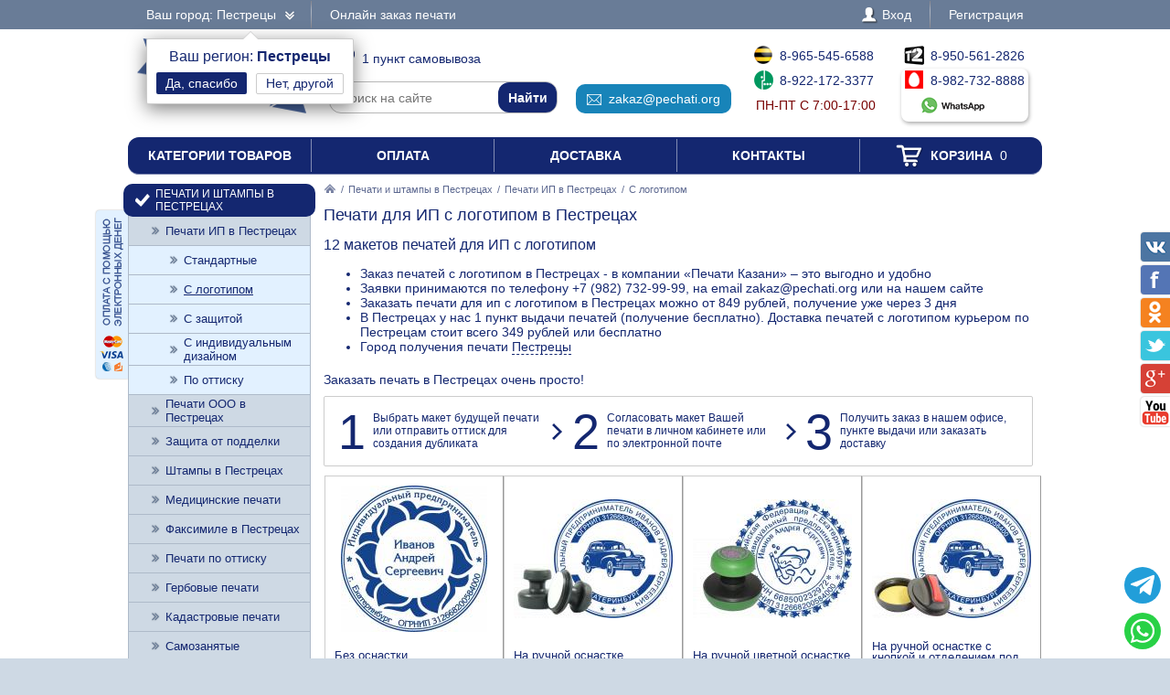

--- FILE ---
content_type: text/html; charset=UTF-8
request_url: https://kazan.pechati.org/zakaz/pechati-ip/s-logotipom/pestretsy
body_size: 9344
content:
<!DOCTYPE html PUBLIC "-//W3C//DTD XHTML 1.0 Transitional//EN" "http://www.w3.org/TR/xhtml1/DTD/xhtml1-transitional.dtd"> <html xmlns="http://www.w3.org/1999/xhtml"> <head> <meta http-equiv="Content-Type" content="text/html; charset=UTF-8" /> <title>Печати для ИП с логотипом в Пестрецах от 849 рублей - доставка по Пестрецам 349 рублей или бесплатно, 1 пункт выдачи печатей</title> <link rel="shortcut icon" href="/favicon.ico" /> <link rel="alternate" media="only screen and (max-width: 640px)" href="https://m-kazan.pechati.org/zakaz/pechati-ip/s-logotipom/pestretsy" /> <link rel="stylesheet" type="text/css" href="/js/jquery-ui/jquery-ui.min.css" /> <link rel="stylesheet" type="text/css" href="/js/fancybox/source/jquery.fancybox.css" /> <link rel="stylesheet" type="text/css" href="/js/arcticmodal/jquery.arcticmodal.css" /> <link rel="stylesheet" type="text/css" href="/js/leaflet/leaflet.css" /> <link rel="stylesheet" type="text/css" href="/js/Leaflet.fullscreen-gh-pages/dist/leaflet.fullscreen.css" /> <link rel="stylesheet" type="text/css" href="/css/admin.css" /> <link rel="stylesheet" type="text/css" href="/css/styles.css" /> <script type="text/javascript" src="/js/jquery.min.js"></script> <script type="text/javascript" src="/js/jquery.mobile.min.js"></script> <script type="text/javascript" src="/js/jquery.mousewheel.min.js"></script> <script type="text/javascript" src="/js/jquery-ui/jquery-ui.min.js"></script> <script type="text/javascript" src="/js/fancybox/source/jquery.fancybox.pack.js"></script> <script type="text/javascript" src="/js/arcticmodal/jquery.arcticmodal.min.js"></script> <script type="text/javascript" src="/js/jquery.mask.min.js"></script> <script type="text/javascript" src="/js/clipboard.min.js"></script> <script type="text/javascript" src="/js/leaflet/leaflet.js"></script> <script type="text/javascript" src="/js/Leaflet.fullscreen-gh-pages/dist/Leaflet.fullscreen.min.js"></script> <script type="text/javascript">var change_city_url='/zakaz/pechati-ip/s-logotipom';</script> <script type="text/javascript" src="/js/scripts.js"></script> <script type="text/javascript" src="/js/admin.js"></script> <script type="text/javascript">setInterval(function(){$.get('/auth.php');},540000);</script> <meta name="yandex-verification" content="838143c5caf7f2d2" /> </head> <body class="unselectable"> <div class="wrapper"> <div class="top_bg"> <div class="top"> <div class="top_city"> <a class="change_city_link">Ваш город: Пестрецы <span class="top_city_icon"></span></a> <div class="top_city_confirm"> <span class="top_city_confirm_name">Ваш регион: <span class="top_city_confirm_bold">Пестрецы</span></span><br /> <form action="/city.php" method="post"> <input type="hidden" name="id" value="510342" /> <input type="hidden" name="url" value="/zakaz/pechati-ip/s-logotipom/pestretsy" /> <input type="submit" value="Да, спасибо" /> </form><a class="change_city_link">Нет, другой</a></div> </div> <ul class="top_menu"> <li><a href="/order">Онлайн заказ печати</a></li> </ul> <ul class="top_menu top_menu_right"> <li><a class="modal" href="/login"><span class="top_user"><span class="top_user_icon"></span> Вход</span></a></li> <li><a class="modal" href="/register">Регистрация</a></li> </ul> <div class="clear"></div> </div> </div> <div class="header"> <a class="header_logo" href="/pestretsy"><span class="header_logo_top">интернет-магазин</span> <img src="/img/logo/org.png" alt="Печати Казани" /> <span class="header_logo_bottom">печати и штампы</span></a> <div class="header_operators"> <a class="header_operators_pickups" href="/contacts/pestretsy"><span class="header_operators_icon header_operators_icon_pc"></span>1 пункт самовывоза</a> <form class="header_operators_search header_search" action="https://ya.ru/search/" method="get"><input type="hidden" name="site" value="kazan.pechati.org" /><input type="text" name="text" placeholder="Поиск на сайте" /><input type="submit" value="Найти" /></form> <a class="header_operators_email" href="mailto:zakaz@pechati.org" data-clipboard-text="zakaz@pechati.org" onclick="return false"><span class="header_operators_icon header_operators_icon_em"></span>zakaz@pechati.org</a> <span class="header_operators_phones header_operators_phones_left"> <a class="header_operators_phone" href="tel:+79655456588"><span class="header_operators_icon header_operators_icon_bl"></span>8-965-545-6588</a><br /> <a class="header_operators_phone" href="tel:+79221723377"><span class="header_operators_icon header_operators_icon_mg"></span>8-922-172-3377</a><br /> <span class="header_operators_schedule">пн-пт с 7:00-17:00</span> </span> <span class="header_operators_phones header_operators_phones_right"> <a class="header_operators_phone" href="tel:+79505612826"><span class="header_operators_icon header_operators_icon_t2"></span>8-950-561-2826</a><br /> <a class="header_operators_group" target="_blank" href="https://wa.me/79827328888?text=%D0%97%D0%B4%D1%80%D0%B0%D0%B2%D1%81%D1%82%D0%B2%D1%83%D0%B9%D1%82%D0%B5%21+%D0%A5%D0%BE%D1%87%D1%83+%D0%B7%D0%B0%D0%BA%D0%B0%D0%B7%D0%B0%D1%82%D1%8C+%D0%9F%D0%B5%D1%87%D0%B0%D1%82%D0%B8+%D0%B4%D0%BB%D1%8F+%D0%98%D0%9F+%D1%81+%D0%BB%D0%BE%D0%B3%D0%BE%D1%82%D0%B8%D0%BF%D0%BE%D0%BC+%D0%B2+%D0%9F%D0%B5%D1%81%D1%82%D1%80%D0%B5%D1%86%D0%B0%D1%85"> <span class="header_operators_phone"><span class="header_operators_icon header_operators_icon_ms"></span>8-982-732-8888</span><br /> <span class="header_operators_messengers"><span class="header_operators_icon header_operators_icon_wp"></span>&nbsp;</span> </a> </span> </div> <div class="clear"></div> </div> <ul class="header_menu"><li><a href="/categories">Категории товаров</a></li><li><a href="/payment">Оплата</a></li><li><a href="/delivery/pestretsy">Доставка</a></li><li><a href="/contacts/pestretsy">Контакты</a></li><li><a href="/cart"><span class="header_cart"><span class="header_cart_icon"></span> Корзина<span class="header_cart_count"> 0</span></span></a></li></ul> <div class="layout_wrapper"> <div class="layout"> <div class="layout_center"> <div class="content"> <div class="nav"><a href="/pestretsy"><img src="/img/root.png" alt="Главная" /></a> / <a href="/zakaz/pestretsy">Печати и штампы в Пестрецах</a> / <a href="/zakaz/pechati-ip/pestretsy">Печати ИП в Пестрецах</a> / <span>С логотипом</span></div> <h1>Печати для ИП с логотипом в Пестрецах</h1> <h2>12 макетов печатей для ИП с логотипом</h2> <p><ul> <li>Заказ печатей с логотипом в Пестрецах - в компании «Печати Казани» – это выгодно и удобно</li> <li>Заявки принимаются по телефону +7 (982) 732-99-99, на email zakaz@pechati.org или на нашем сайте</li> <li>Заказать печати для ип с логотипом в Пестрецах можно от 849 рублей, получение уже через 3 дня</li> <li> В Пестрецах у нас 1 пункт выдачи печатей (получение бесплатно). Доставка печатей с логотипом курьером по Пестрецам стоит всего 349 рублей или бесплатно </li> <li>Город получения печати <a class="change_city_link" style="border-bottom:1px dashed #142770">Пестрецы</a></li> </ul> </p> <div class="root_dev_steps_title">Заказать печать в Пестрецах очень просто!</div> <div class="root_dev_steps"><ul><li><span>1</span> Выбрать макет будущей печати или отправить оттиск для создания дубликата</li><li><span>2</span> Согласовать макет Вашей печати в личном кабинете или по электронной почте</li><li><span>3</span> Получить заказ в нашем офисе, пункте выдачи или заказать доставку</li></ul></div> <div class="items_list_wrapper"><ul class="items_list"><li><div class="items_list_item"> <table class="items_list_link"> <tr><td class="items_list_photo"><a href="/zakaz/pechati-ip/s-logotipom/587611-bez-osnastki"><img src="/resize/list/files/models/10.jpg" alt="" data-hover="/resize/list/files/models/ip-logo-4.jpg|/resize/list/files/models/ip-logo-7.jpg|/resize/list/files/models/ip-logo-8.jpg" /></a></td></tr> <tr><td class="items_list_name"><a href="/zakaz/pechati-ip/s-logotipom/587611-bez-osnastki">Без оснастки</a></td></tr> </table> <div class="item_pad_info">Только клише</div> <div class="items_list_price">849 руб.</div> <a class="items_list_order" href="/zakaz/pechati-ip/s-logotipom/587611-bez-osnastki">Подробнее</a> <div class="clear"></div> </div></li><li><div class="items_list_item"> <table class="items_list_link"> <tr><td class="items_list_photo"><a href="/zakaz/pechati-ip/s-logotipom/798897-na-ruchnoi-osnastke"><img src="/resize-ml/files/models/ip-logo-6.jpg/files/items/dsc02283.png/photo.jpg" alt="" data-hover="/resize-ml/files/models/ip-logo-2.jpg/files/items/dsc02283.png/photo.jpg|/resize-ml/files/models/9.jpg/files/items/dsc02283.png/photo.jpg|/resize-ml/files/models/10.jpg/files/items/dsc02283.png/photo.jpg" /></a></td></tr> <tr><td class="items_list_name"><a href="/zakaz/pechati-ip/s-logotipom/798897-na-ruchnoi-osnastke">На ручной оснастке</a></td></tr> </table> <div class="item_pad_info">Без подушки</div> <div class="items_list_price">947 руб.</div> <a class="items_list_order" href="/zakaz/pechati-ip/s-logotipom/798897-na-ruchnoi-osnastke">Подробнее</a> <div class="clear"></div> </div></li><li><div class="items_list_item"> <table class="items_list_link"> <tr><td class="items_list_photo"><a href="/zakaz/pechati-ip/s-logotipom/901454-na-ruchnoi-tsvetnoi-osnastke"><img src="/resize-ml/files/models/ip-logo-4.jpg/files/items/zelenaya.png/photo.jpg" alt="" data-hover="/resize-ml/files/models/ip-logo-6.jpg/files/items/zelenaya.png/photo.jpg|/resize-ml/files/models/9.jpg/files/items/zelenaya.png/photo.jpg|/resize-ml/files/models/lev-2.jpg/files/items/zelenaya.png/photo.jpg" /></a></td></tr> <tr><td class="items_list_name"><a href="/zakaz/pechati-ip/s-logotipom/901454-na-ruchnoi-tsvetnoi-osnastke">На ручной цветной оснастке</a></td></tr> </table> <div class="item_pad_info">Цветная оснастка без подушки</div> <div class="items_list_price">1 048 руб.</div> <a class="items_list_order" href="/zakaz/pechati-ip/s-logotipom/901454-na-ruchnoi-tsvetnoi-osnastke">Подробнее</a> <div class="clear"></div> </div></li><li><div class="items_list_item"> <table class="items_list_link"> <tr><td class="items_list_photo"><a href="/zakaz/pechati-ip/s-logotipom/633171-na-ruchnoi-osnastke-s-knopkoi-i-otdeleniem-pod-podushku"><img src="/resize-ml/files/models/ip-logo-6.jpg/files/items/1-3.png/photo.jpg" alt="" data-hover="/resize-ml/files/models/ip-logo-2.jpg/files/items/1-3.png/photo.jpg|/resize-ml/files/models/9.jpg/files/items/1-3.png/photo.jpg|/resize-ml/files/models/10.jpg/files/items/1-3.png/photo.jpg" /></a></td></tr> <tr><td class="items_list_name"><a href="/zakaz/pechati-ip/s-logotipom/633171-na-ruchnoi-osnastke-s-knopkoi-i-otdeleniem-pod-podushku">На ручной оснастке с кнопкой и отделением под подушку</a></td></tr> </table> <div class="item_pad_info">С красной кнопкой и подушкой</div> <div class="items_list_price">1 098 руб.</div> <a class="items_list_order" href="/zakaz/pechati-ip/s-logotipom/633171-na-ruchnoi-osnastke-s-knopkoi-i-otdeleniem-pod-podushku">Подробнее</a> <div class="clear"></div> </div></li><li><div class="items_list_item"> <table class="items_list_link"> <tr><td class="items_list_photo"><a href="/zakaz/pechati-ip/s-logotipom/433355-na-avtomaticheskoi-osnastke-colop-r40-s-zaschitnoi-kryshkoi"><img src="/resize-ml/files/models/9.jpg/files/items/colop-r40-cover-1-7.png/photo.jpg" alt="" data-hover="/resize-ml/files/models/10.jpg/files/items/colop-r40-cover-1-7.png/photo.jpg|/resize-ml/files/models/lev-2.jpg/files/items/colop-r40-cover-1-7.png/photo.jpg|/resize-ml/files/models/ip-logo-1.jpg/files/items/colop-r40-cover-1-7.png/photo.jpg" /></a></td></tr> <tr><td class="items_list_name"><a href="/zakaz/pechati-ip/s-logotipom/433355-na-avtomaticheskoi-osnastke-colop-r40-s-zaschitnoi-kryshkoi">На автоматической оснастке Colop R40 с защитной крышкой</a></td></tr> </table> <div class="item_pad_info">Автоматическая оснастка с подушкой</div> <div class="items_list_price">1 348 руб.</div> <a class="items_list_order" href="/zakaz/pechati-ip/s-logotipom/433355-na-avtomaticheskoi-osnastke-colop-r40-s-zaschitnoi-kryshkoi">Подробнее</a> <div class="clear"></div> </div></li><li><div class="items_list_item"> <table class="items_list_link"> <tr><td class="items_list_photo"><a href="/zakaz/pechati-ip/s-logotipom/301002-na-avtomaticheskoi-osnastke-trodat-printy"><img src="/resize-ml/files/models/lev-2.jpg/files/items/1.png/photo.jpg" alt="" data-hover="/resize-ml/files/models/ip-logo-5.jpg/files/items/1.png/photo.jpg|/resize-ml/files/models/ip-logo-1.jpg/files/items/1.png/photo.jpg|/resize-ml/files/models/ip-logo-8.jpg/files/items/1.png/photo.jpg" /></a></td></tr> <tr><td class="items_list_name"><a href="/zakaz/pechati-ip/s-logotipom/301002-na-avtomaticheskoi-osnastke-trodat-printy">На автоматической оснастке Trodat Printy</a></td></tr> </table> <div class="item_pad_info">Автоматическая оснастка с подушкой</div> <div class="items_list_price">1 348 руб.</div> <a class="items_list_order" href="/zakaz/pechati-ip/s-logotipom/301002-na-avtomaticheskoi-osnastke-trodat-printy">Подробнее</a> <div class="clear"></div> </div></li><li><div class="items_list_item"> <table class="items_list_link"> <tr><td class="items_list_photo"><a href="/zakaz/pechati-ip/s-logotipom/743974-na-avtomaticheskoi-osnastke-trodat-printy"><img src="/resize-ml/files/models/ip-logo-2.jpg/files/items/4642-gerb-1.png/photo.jpg" alt="" data-hover="/resize-ml/files/models/ip-logo-3.jpg/files/items/4642-gerb-1.png/photo.jpg|/resize-ml/files/models/ip-logo-4.jpg/files/items/4642-gerb-1.png/photo.jpg|/resize-ml/files/models/ip-logo-8.jpg/files/items/4642-gerb-1.png/photo.jpg" /></a></td></tr> <tr><td class="items_list_name"><a href="/zakaz/pechati-ip/s-logotipom/743974-na-avtomaticheskoi-osnastke-trodat-printy">На автоматической оснастке Trodat Printy</a></td></tr> </table> <div class="item_pad_info">Автоматическая оснастка с подушкой</div> <div class="items_list_price">1 446 руб.</div> <a class="items_list_order" href="/zakaz/pechati-ip/s-logotipom/743974-na-avtomaticheskoi-osnastke-trodat-printy">Подробнее</a> <div class="clear"></div> </div></li><li><div class="items_list_item"> <table class="items_list_link"> <tr><td class="items_list_photo"><a href="/zakaz/pechati-ip/s-logotipom/634730-na-karmannoi-osnastke-colop-mouse"><img src="/resize-ml/files/models/ip-logo-8.jpg/files/items/colop-mouse-chernyi.png/photo.jpg" alt="" data-hover="/resize-ml/files/models/ip-logo-3.jpg/files/items/colop-mouse-chernyi.png/photo.jpg|/resize-ml/files/models/10.jpg/files/items/colop-mouse-chernyi.png/photo.jpg|/resize-ml/files/models/lev-2.jpg/files/items/colop-mouse-chernyi.png/photo.jpg" /></a></td></tr> <tr><td class="items_list_name"><a href="/zakaz/pechati-ip/s-logotipom/634730-na-karmannoi-osnastke-colop-mouse">На карманной оснастке Colop Mouse</a></td></tr> </table> <div class="item_pad_info">Компактная оснастка с подушкой</div> <div class="items_list_price">1 447 руб.</div> <a class="items_list_order" href="/zakaz/pechati-ip/s-logotipom/634730-na-karmannoi-osnastke-colop-mouse">Подробнее</a> <div class="clear"></div> </div></li><li><div class="items_list_item"> <table class="items_list_link"> <tr><td class="items_list_photo"><a href="/zakaz/pechati-ip/s-logotipom/546086-na-karmannoi-osnastke-trodat-micro-9342"><img src="/resize-ml/files/models/ip-logo-6.jpg/files/items/trodat-9342-black.jpg/photo.jpg" alt="" data-hover="/resize-ml/files/models/9.jpg/files/items/trodat-9342-black.jpg/photo.jpg|/resize-ml/files/models/lev-2.jpg/files/items/trodat-9342-black.jpg/photo.jpg|/resize-ml/files/models/ip-logo-3.jpg/files/items/trodat-9342-black.jpg/photo.jpg" /></a></td></tr> <tr><td class="items_list_name"><a href="/zakaz/pechati-ip/s-logotipom/546086-na-karmannoi-osnastke-trodat-micro-9342">На карманной оснастке Trodat micro 9342</a></td></tr> </table> <div class="item_pad_info">Компактная оснастка с подушкой</div> <div class="items_list_price">1 447 руб.</div> <a class="items_list_order" href="/zakaz/pechati-ip/s-logotipom/546086-na-karmannoi-osnastke-trodat-micro-9342">Подробнее</a> <div class="clear"></div> </div></li><li><div class="items_list_item"> <table class="items_list_link"> <tr><td class="items_list_photo"><a href="/zakaz/pechati-ip/s-logotipom/332255-na-avtomaticheskoi-osnastke-shiny-printer"><img src="/resize-ml/files/models/ip-logo-1.jpg/files/items/chernyi-1-2.png/photo.jpg" alt="" data-hover="/resize-ml/files/models/10.jpg/files/items/chernyi-1-2.png/photo.jpg|/resize-ml/files/models/ip-logo-3.jpg/files/items/chernyi-1-2.png/photo.jpg|/resize-ml/files/models/9.jpg/files/items/chernyi-1-2.png/photo.jpg" /></a></td></tr> <tr><td class="items_list_name"><a href="/zakaz/pechati-ip/s-logotipom/332255-na-avtomaticheskoi-osnastke-shiny-printer">На автоматической оснастке Shiny Printer</a></td></tr> </table> <div class="item_pad_info">Автоматическая оснастка с подушкой</div> <div class="items_list_price">1 625 руб.</div> <a class="items_list_order" href="/zakaz/pechati-ip/s-logotipom/332255-na-avtomaticheskoi-osnastke-shiny-printer">Подробнее</a> <div class="clear"></div> </div></li><li><div class="items_list_item"> <table class="items_list_link"> <tr><td class="items_list_photo"><a href="/zakaz/pechati-ip/s-logotipom/122979-na-karmannoi-osnastke-colop-pocket"><img src="/resize-ml/files/models/lev-2.jpg/files/items/colop-pocket-stamp-r40-chernyi-1.png/photo.jpg" alt="" data-hover="/resize-ml/files/models/9.jpg/files/items/colop-pocket-stamp-r40-chernyi-1.png/photo.jpg|/resize-ml/files/models/ip-logo-7.jpg/files/items/colop-pocket-stamp-r40-chernyi-1.png/photo.jpg|/resize-ml/files/models/10.jpg/files/items/colop-pocket-stamp-r40-chernyi-1.png/photo.jpg" /></a></td></tr> <tr><td class="items_list_name"><a href="/zakaz/pechati-ip/s-logotipom/122979-na-karmannoi-osnastke-colop-pocket">На карманной оснастке Colop Pocket</a></td></tr> </table> <div class="item_pad_info">Компактная оснастка с подушкой</div> <div class="items_list_price">1 639 руб.</div> <a class="items_list_order" href="/zakaz/pechati-ip/s-logotipom/122979-na-karmannoi-osnastke-colop-pocket">Подробнее</a> <div class="clear"></div> </div></li><li><div class="items_list_item"> <table class="items_list_link"> <tr><td class="items_list_photo"><a href="/zakaz/pechati-ip/s-logotipom/974689-na-karmannoi-osnastke-trodat-9440"><img src="/resize-ml/files/models/ip-logo-5.jpg/files/items/9440-chernaya.png/photo.jpg" alt="" data-hover="/resize-ml/files/models/ip-logo-7.jpg/files/items/9440-chernaya.png/photo.jpg|/resize-ml/files/models/ip-logo-4.jpg/files/items/9440-chernaya.png/photo.jpg|/resize-ml/files/models/ip-s-logo.jpg/files/items/9440-chernaya.png/photo.jpg" /></a></td></tr> <tr><td class="items_list_name"><a href="/zakaz/pechati-ip/s-logotipom/974689-na-karmannoi-osnastke-trodat-9440">На карманной оснастке Trodat 9440</a></td></tr> </table> <div class="stars_bg item_rating" data-url="/rate.php" data-item="974689" data-token="28c6e3e94ca67635d31e8f29b1264878"><div class="stars" style="width:100%"></div></div> <div class="items_list_price">1 689 руб.</div> <a class="items_list_order" href="/zakaz/pechati-ip/s-logotipom/974689-na-karmannoi-osnastke-trodat-9440">Подробнее</a> <div class="clear"></div> </div></li><li><div class="items_list_item"> <table class="items_list_link"> <tr><td class="items_list_photo"><a href="/zakaz/pechati-ip/s-logotipom/191033-na-karmannoi-osnastke-shiny-handy-stamp"><img src="/resize-ml/files/models/ip-logo-4.jpg/files/items/15899084.png/photo.jpg" alt="" data-hover="/resize-ml/files/models/ip-logo-1.jpg/files/items/15899084.png/photo.jpg|/resize-ml/files/models/9.jpg/files/items/15899084.png/photo.jpg|/resize-ml/files/models/ip-logo-3.jpg/files/items/15899084.png/photo.jpg" /></a></td></tr> <tr><td class="items_list_name"><a href="/zakaz/pechati-ip/s-logotipom/191033-na-karmannoi-osnastke-shiny-handy-stamp">На карманной оснастке Shiny Handy Stamp</a></td></tr> </table> <div class="stars_bg item_rating" data-url="/rate.php" data-item="191033" data-token="28c6e3e94ca67635d31e8f29b1264878"><div class="stars" style="width:100%"></div></div> <div class="items_list_price">2 513 руб.</div> <a class="items_list_order" href="/zakaz/pechati-ip/s-logotipom/191033-na-karmannoi-osnastke-shiny-handy-stamp">Подробнее</a> <div class="clear"></div> </div></li><li><div class="items_list_item"> <table class="items_list_link"> <tr><td class="items_list_photo"><a href="/zakaz/pechati-ip/s-logotipom/474307-na-ruchnoi-metallicheskoi-osnastke-s-otdeleniem-pod-podushku"><img src="/resize-ml/files/models/10.jpg/files/items/dsc02329.png/photo.jpg" alt="" data-hover="/resize-ml/files/models/ip-logo-7.jpg/files/items/dsc02329.png/photo.jpg|/resize-ml/files/models/ip-logo-2.jpg/files/items/dsc02329.png/photo.jpg|/resize-ml/files/models/9.jpg/files/items/dsc02329.png/photo.jpg" /></a></td></tr> <tr><td class="items_list_name"><a href="/zakaz/pechati-ip/s-logotipom/474307-na-ruchnoi-metallicheskoi-osnastke-s-otdeleniem-pod-podushku">На ручной металлической оснастке с отделением под подушку</a></td></tr> </table> <div class="item_pad_info">Отдельная секция с подушкой</div> <div class="items_list_price">2 605 руб.</div> <a class="items_list_order" href="/zakaz/pechati-ip/s-logotipom/474307-na-ruchnoi-metallicheskoi-osnastke-s-otdeleniem-pod-podushku">Подробнее</a> <div class="clear"></div> </div></li><li><div class="items_list_item"> <table class="items_list_link"> <tr><td class="items_list_photo"><a href="/zakaz/pechati-ip/s-logotipom/681406-na-ruchnoi-metallicheskoi-osnastke"><img src="/resize-ml/files/models/9.jpg/files/items/brelok-knopka-d42-silver.jpg/photo.jpg" alt="" data-hover="/resize-ml/files/models/ip-logo-7.jpg/files/items/brelok-knopka-d42-silver.jpg/photo.jpg|/resize-ml/files/models/ip-logo-2.jpg/files/items/brelok-knopka-d42-silver.jpg/photo.jpg|/resize-ml/files/models/ip-logo-4.jpg/files/items/brelok-knopka-d42-silver.jpg/photo.jpg" /></a></td></tr> <tr><td class="items_list_name"><a href="/zakaz/pechati-ip/s-logotipom/681406-na-ruchnoi-metallicheskoi-osnastke">На ручной металлической оснастке</a></td></tr> </table> <div class="item_pad_info">Брелок с кнопкой и подушкой</div> <div class="items_list_price">2 799 руб.</div> <a class="items_list_order" href="/zakaz/pechati-ip/s-logotipom/681406-na-ruchnoi-metallicheskoi-osnastke">Подробнее</a> <div class="clear"></div> </div></li><li><div class="items_list_item"> <table class="items_list_link"> <tr><td class="items_list_photo"><a href="/zakaz/pechati-ip/s-logotipom/716455-na-metallicheskoi-avtomaticheskoi-osnastke-trodat-52045"><img src="/resize-ml/files/models/lev-2.jpg/files/items/trodat-52045-2-0.jpg/photo.jpg" alt="" data-hover="/resize-ml/files/models/ip-logo-8.jpg/files/items/trodat-52045-2-0.jpg/photo.jpg|/resize-ml/files/models/ip-logo-6.jpg/files/items/trodat-52045-2-0.jpg/photo.jpg|/resize-ml/files/models/ip-logo-2.jpg/files/items/trodat-52045-2-0.jpg/photo.jpg" /></a></td></tr> <tr><td class="items_list_name"><a href="/zakaz/pechati-ip/s-logotipom/716455-na-metallicheskoi-avtomaticheskoi-osnastke-trodat-52045">На металлической автоматической оснастке Trodat 52045</a></td></tr> </table> <div class="item_pad_info">Профессиональная оснастка с подушкой</div> <div class="items_list_price">2 819 руб.</div> <a class="items_list_order" href="/zakaz/pechati-ip/s-logotipom/716455-na-metallicheskoi-avtomaticheskoi-osnastke-trodat-52045">Подробнее</a> <div class="clear"></div> </div></li><li><div class="items_list_item"> <table class="items_list_link"> <tr><td class="items_list_photo"><a href="/zakaz/pechati-ip/s-logotipom/609162-na-metallicheskoi-osnastke-sabina-diametrom-42-mm-so-vstroennoi-podushkoi"><img src="/resize-ml/files/models/ip-logo-4.jpg/files/items/sabina-42-knopka.png/photo.jpg" alt="" data-hover="/resize-ml/files/models/ip-logo-3.jpg/files/items/sabina-42-knopka.png/photo.jpg|/resize-ml/files/models/lev-2.jpg/files/items/sabina-42-knopka.png/photo.jpg|/resize-ml/files/models/ip-logo-8.jpg/files/items/sabina-42-knopka.png/photo.jpg" /></a></td></tr> <tr><td class="items_list_name"><a href="/zakaz/pechati-ip/s-logotipom/609162-na-metallicheskoi-osnastke-sabina-diametrom-42-mm-so-vstroennoi-podushkoi">На металлической оснастке Сабина диаметром 42 мм со встроенной подушкой</a></td></tr> </table> <div class="item_pad_info">С кнопкой и подушкой</div> <div class="items_list_price">2 848 руб.</div> <a class="items_list_order" href="/zakaz/pechati-ip/s-logotipom/609162-na-metallicheskoi-osnastke-sabina-diametrom-42-mm-so-vstroennoi-podushkoi">Подробнее</a> <div class="clear"></div> </div></li><li><div class="items_list_item"> <table class="items_list_link"> <tr><td class="items_list_photo"><a href="/zakaz/pechati-ip/s-logotipom/503291-na-osnastke-klassa-premium"><img src="/resize-ml/files/models/ip-logo-1.jpg/files/items/magnetik-sereb.png/photo.jpg" alt="" data-hover="/resize-ml/files/models/9.jpg/files/items/magnetik-sereb.png/photo.jpg|/resize-ml/files/models/ip-logo-8.jpg/files/items/magnetik-sereb.png/photo.jpg|/resize-ml/files/models/ip-logo-5.jpg/files/items/magnetik-sereb.png/photo.jpg" /></a></td></tr> <tr><td class="items_list_name"><a href="/zakaz/pechati-ip/s-logotipom/503291-na-osnastke-klassa-premium">На оснастке класса &quot;Премиум&quot;</a></td></tr> </table> <div class="item_pad_info">Магнитное крепление и подушка</div> <div class="items_list_price">3 399 руб.</div> <a class="items_list_order" href="/zakaz/pechati-ip/s-logotipom/503291-na-osnastke-klassa-premium">Подробнее</a> <div class="clear"></div> </div></li><li><div class="items_list_item"> <table class="items_list_link"> <tr><td class="items_list_photo"><a href="/zakaz/pechati-ip/s-logotipom/180641-na-avtomaticheskoi-metallicheskoi-osnastke-colop-r3040"><img src="/resize-ml/files/models/ip-logo-7.jpg/files/items/colop-expert-line-3040-1.png/photo.jpg" alt="" data-hover="/resize-ml/files/models/ip-logo-4.jpg/files/items/colop-expert-line-3040-1.png/photo.jpg|/resize-ml/files/models/ip-logo-8.jpg/files/items/colop-expert-line-3040-1.png/photo.jpg|/resize-ml/files/models/ip-logo-5.jpg/files/items/colop-expert-line-3040-1.png/photo.jpg" /></a></td></tr> <tr><td class="items_list_name"><a href="/zakaz/pechati-ip/s-logotipom/180641-na-avtomaticheskoi-metallicheskoi-osnastke-colop-r3040">На автоматической металлической оснастке Colop R3040</a></td></tr> </table> <div class="item_pad_info">Профессиональная оснастка с подушкой</div> <div class="items_list_price">3 839 руб.</div> <a class="items_list_order" href="/zakaz/pechati-ip/s-logotipom/180641-na-avtomaticheskoi-metallicheskoi-osnastke-colop-r3040">Подробнее</a> <div class="clear"></div> </div></li><li><div class="items_list_item"> <table class="items_list_link"> <tr><td class="items_list_photo"><a href="/zakaz/pechati-ip/s-logotipom/507945-na-metallicheskoi-osnastke-klassa-elit"><img src="/resize-ml/files/models/ip-logo-8.jpg/files/items/kompakt-r40-black-ofl-1.png/photo.jpg" alt="" data-hover="/resize-ml/files/models/9.jpg/files/items/kompakt-r40-black-ofl-1.png/photo.jpg|/resize-ml/files/models/ip-logo-2.jpg/files/items/kompakt-r40-black-ofl-1.png/photo.jpg|/resize-ml/files/models/ip-logo-6.jpg/files/items/kompakt-r40-black-ofl-1.png/photo.jpg" /></a></td></tr> <tr><td class="items_list_name"><a href="/zakaz/pechati-ip/s-logotipom/507945-na-metallicheskoi-osnastke-klassa-elit">На металлической оснастке класса &quot;Элит&quot;</a></td></tr> </table> <div class="item_pad_info">В чехле из натуральной кожи и подушкой</div> <div class="items_list_price">3 987 руб.</div> <a class="items_list_order" href="/zakaz/pechati-ip/s-logotipom/507945-na-metallicheskoi-osnastke-klassa-elit">Подробнее</a> <div class="clear"></div> </div></li></ul></div> <div class="section_list_show"><a class="button">Показать еще 48 оснасток</a></div><div class="banner_bottom"><a class="modal" href="/partners"><img src="/img/banner-bottom.jpg" alt=""></a></div> </div> </div> </div> <div class="layout_left"> <ul class="left_menu"> <li><a href="/zakaz/pestretsy"><span class="left_menu_icon13"></span> Печати и штампы в Пестрецах</a><ul> <li><a href="/zakaz/pechati-ip/pestretsy">Печати ИП в Пестрецах</a><ul> <li><a href="/zakaz/pechati-ip/standartnye/pestretsy">Стандартные</a></li> <li><a class="active" href="/zakaz/pechati-ip/s-logotipom/pestretsy">С логотипом</a></li> <li><a href="/zakaz/pechati-ip/s-zaschitoi/pestretsy">С защитой</a></li> <li><a href="/zakaz/pechati-ip/s-individualnym-dizainom/pestretsy">С индивидуальным дизайном</a></li> <li><a href="/zakaz/pechati-ip/po-ottisku/pestretsy">По оттиску</a></li> </ul></li> <li><a href="/zakaz/pechati-ooo/pestretsy">Печати ООО в Пестрецах</a></li> <li><a href="/zakaz/zaschita-ot-poddelki/pestretsy">Защита от подделки</a></li> <li><a href="/zakaz/shtampy/pestretsy">Штампы в Пестрецах</a></li> <li><a href="/zakaz/meditsinskie-pechati/pestretsy">Медицинские печати</a></li> <li><a href="/zakaz/faksimile/pestretsy">Факсимиле в Пестрецах</a></li> <li><a href="/zakaz/pechati-po-ottisku/pestretsy">Печати по оттиску</a></li> <li><a href="/zakaz/gerbovye-pechati/pestretsy">Гербовые печати</a></li> <li><a href="/zakaz/kadastrovye-pechati/pestretsy">Кадастровые печати</a></li> <li><a href="/zakaz/samozanyatye/pestretsy">Самозанятые</a></li> <li><a href="/zakaz/detskie-pechati/pestretsy">Детские печати</a></li> </ul></li> <li><a href="/osnastki/pestretsy"><span class="left_menu_icon14"></span> Оснастки для печатей</a><ul> <li><a href="/osnastki/avtomaticheskie/pestretsy">Автоматические</a><ul> <li><a href="/osnastki/avtomaticheskie/trodat/pestretsy">Trodat <img src="/resize/icon/files/sections/logo-trodat.png" alt="" /></a></li> <li><a href="/osnastki/avtomaticheskie/colop/pestretsy">Colop <img src="/resize/icon/files/sections/logo-colop.png" alt="" /></a></li> <li><a href="/osnastki/avtomaticheskie/shiny/pestretsy">Shiny <img src="/resize/icon/files/sections/logo-shiny.png" alt="" /></a></li> <li><a href="/osnastki/avtomaticheskie/grm/pestretsy">GRM <img src="/resize/icon/files/sections/logo-grm.png" alt="" /></a></li> </ul></li> <li><a href="/osnastki/karmannye/pestretsy">Карманные в Пестрецах</a></li> <li><a href="/osnastki/ruchnye-plastmassovye/pestretsy">Ручные пластмассовые</a></li> <li><a href="/osnastki/metallicheskie/pestretsy">Металлические</a></li> </ul></li> <li><a href="/datery/pestretsy"><span class="left_menu_icon15"></span> Датеры в Пестрецах</a></li> <li><a href="/numeratory/pestretsy"><span class="left_menu_icon16"></span> Нумераторы в Пестрецах</a></li> <li><a href="/samonabornye-pechati/pestretsy"><span class="left_menu_icon78"></span> Самонаборные печати</a></li> <li><a href="/shtempelnye-raskhodniki/pestretsy"><span class="left_menu_icon17"></span> Штемпельные подушки и краска</a></li> <li><a href="/futlyary-i-boksy-dlya-osnastok/pestretsy"><span class="left_menu_icon18"></span> Футляры и боксы для оснасток</a></li> <li><a href="/raskhodnye-materialy/pestretsy"><span class="left_menu_icon176"></span> Расходные материалы для изготовления печатей</a></li> <li><a href="/opechatyvanie-i-oplombirovanie/pestretsy"><span class="left_menu_icon187"></span> Металлические печати, пломбираторы в Пестрецах</a></li> <li><a href="/surguchnye-pechati/pestretsy"><span class="left_menu_icon190"></span> Сургучные печати в Пестрецах</a></li> <li><a href="/relefnye-pechati/pestretsy"><span class="left_menu_icon191"></span> Рельефные печати</a></li> </ul> <ul class="left_bottom_menu"> <li class="active"><a href="/order"><span class="left_bottom_menu_icon19"></span> Онлайн заказ печати</a></li> <li><a href="https://wa.me/79827328888?text=%D0%97%D0%B4%D1%80%D0%B0%D0%B2%D1%81%D1%82%D0%B2%D1%83%D0%B9%D1%82%D0%B5%21+%D0%A5%D0%BE%D1%87%D1%83+%D0%B7%D0%B0%D0%BA%D0%B0%D0%B7%D0%B0%D1%82%D1%8C+%D0%9F%D0%B5%D1%87%D0%B0%D1%82%D0%B8+%D0%B4%D0%BB%D1%8F+%D0%98%D0%9F+%D1%81+%D0%BB%D0%BE%D0%B3%D0%BE%D1%82%D0%B8%D0%BF%D0%BE%D0%BC+%D0%B2+%D0%9F%D0%B5%D1%81%D1%82%D1%80%D0%B5%D1%86%D0%B0%D1%85" target="_blank"><span class="left_bottom_menu_icon20"></span> Помощь специалиста</a></li> <li><a href="/warranty"><span class="left_bottom_menu_icon21"></span> Гарантийные обязательства</a></li> <li><a href="/contacts/pestretsy"><span class="left_bottom_menu_icon11"></span> Контакты компании</a></li> </ul> <ul class="left_bookmarks"> <li><a href="/payment"><span class="left_bookmarks_payment"></span></a></li> </ul> </div> <div class="clear"></div> </div>  <div class="callback_bg"> <div class="callback"> <div class="callback_title">Заказать бесплатный звонок специалиста</div> <div class="callback_phone"></div> <div class="callback_text">Оставьте свои данные и в ближайшее время с Вами свяжется наш специалист, готовый ответить на любые Ваши вопросы по изготовлению печати, оперативно выполнить заказ, обсудить индивидуальные вопросы сотрудничества.<br />Позвоните нам по телефону <a href="tel:+79827328888">+7 (982) 732-8888</a> или оставьте свои контакты, и мы проконсультируем Вас по всем вопросам.</div> <form class="callback_form" action="/contacts/pestretsy" method="post"> <input type="hidden" name="token" value="28c6e3e94ca67635d31e8f29b1264878" /> <input type="hidden" name="return_url" value="/zakaz/pechati-ip/s-logotipom/pestretsy" /> <input type="hidden" name="subject" value="Сообщение в отдел продаж" /> <input type="text" name="name" placeholder="Имя" /> <input type="hidden" name="email" value="" /> <input type="hidden" name="city" value="Пестрецы" /> <input type="text" name="phone" placeholder="Телефон" /> <input type="hidden" name="message" value="Заказать бесплатный звонок специалиста" /> <input type="submit" name="act" value="Отправить" /> </form> <div class="callback_extra">Вы будете довольны сотрудничеством с нашей компанией!</div> <div class="callback_conf"><span class="callback_conf_wrapper"><span class="callback_conf_icon"></span> Мы гарантируем конфиденциальность ваших данных</span></div> </div> </div>  <div class="footer_menu"> <div class="footer_menu_col"> <div class="footer_menu_title">Заказ печатей, штампов</div> <ul class="footer_menu_list"> <li><a href="/zakaz/pechati-ip/pestretsy">Печати ИП в Пестрецах</a></li> <li><a href="/zakaz/pechati-ooo/pestretsy">Печати ООО в Пестрецах</a></li> <li><a href="/zakaz/zaschita-ot-poddelki/pestretsy">Защита от подделки</a></li> <li><a href="/zakaz/shtampy/pestretsy">Штампы в Пестрецах</a></li> <li><a href="/zakaz/meditsinskie-pechati/pestretsy">Медицинские печати</a></li> <li><a href="/zakaz/faksimile/pestretsy">Факсимиле в Пестрецах</a></li> <li><a href="/zakaz/pechati-po-ottisku/pestretsy">Печати по оттиску</a></li> <li><a href="/zakaz/gerbovye-pechati/pestretsy">Гербовые печати</a></li> <li><a href="/zakaz/kadastrovye-pechati/pestretsy">Кадастровые печати</a></li> <li><a href="/zakaz/samozanyatye/pestretsy">Самозанятые</a></li> <li><a href="/zakaz/detskie-pechati/pestretsy">Детские печати</a></li> </ul> </div> <div class="footer_menu_col"> <div class="footer_menu_title">Оснастки для печатей</div> <ul class="footer_menu_list"> <li><a href="/osnastki/avtomaticheskie/pestretsy">Автоматические</a></li> <li class="footer_menu_logos"> <a href="/osnastki/avtomaticheskie/trodat/pestretsy"><img src="/resize/icon/files/sections/logo-trodat.png" alt="pic" /></a> <a href="/osnastki/avtomaticheskie/colop/pestretsy"><img src="/resize/icon/files/sections/logo-colop.png" alt="pic" /></a> <a href="/osnastki/avtomaticheskie/shiny/pestretsy"><img src="/resize/icon/files/sections/logo-shiny.png" alt="pic" /></a> <a href="/osnastki/avtomaticheskie/grm/pestretsy"><img src="/resize/icon/files/sections/logo-grm.png" alt="pic" /></a> </li> <li><a href="/osnastki/karmannye/pestretsy">Карманные в Пестрецах</a></li> <li><a href="/osnastki/ruchnye-plastmassovye/pestretsy">Ручные пластмассовые</a></li> <li><a href="/osnastki/metallicheskie/pestretsy">Металлические</a></li> <li><a href="/datery/pestretsy">Датеры в Пестрецах</a></li> <li><a href="/numeratory/pestretsy">Нумераторы в Пестрецах</a></li> </ul> </div> <div class="footer_menu_col"> <div class="footer_menu_title">Сервис для клиента</div> <ul class="footer_menu_list"> <li><a href="/about">О компании</a></li> <li><a href="https://wa.me/79827328888?text=%D0%97%D0%B4%D1%80%D0%B0%D0%B2%D1%81%D1%82%D0%B2%D1%83%D0%B9%D1%82%D0%B5%21+%D0%A5%D0%BE%D1%87%D1%83+%D0%B7%D0%B0%D0%BA%D0%B0%D0%B7%D0%B0%D1%82%D1%8C+%D0%9F%D0%B5%D1%87%D0%B0%D1%82%D0%B8+%D0%B4%D0%BB%D1%8F+%D0%98%D0%9F+%D1%81+%D0%BB%D0%BE%D0%B3%D0%BE%D1%82%D0%B8%D0%BF%D0%BE%D0%BC+%D0%B2+%D0%9F%D0%B5%D1%81%D1%82%D1%80%D0%B5%D1%86%D0%B0%D1%85" target="_blank">Вопросы и ответы</a></li> <li><a href="/order">Онлайн заказ печатей</a></li> <li><a href="/delivery/pestretsy">Доставка печатей</a></li> <li><a href="/warranty">Гарантийные обязательства</a></li> <li><a href="/documents">Необходимые документы</a></li> <li><a href="/contacts/pestretsy">Контакты компании</a></li> </ul> </div> <div class="footer_menu_col"> <div class="footer_menu_title">Мы в соцсетях</div> <ul class="footer_menu_list"> <li><a href="https://vk.com/" target="_blank"><span class="footer_social"><span class="footer_social_icon_vk"></span> Вконтакте</span></a></li> <li><a href="https://twitter.com/" target="_blank"><span class="footer_social"><span class="footer_social_icon_tw"></span> Twitter</span></a></li> <li><a href="https://ok.ru/group/" target="_blank"><span class="footer_social"><span class="footer_social_icon_od"></span> Одноклассники</span></a></li> <li><a href="https://www.facebook.com/" target="_blank"><span class="footer_social"><span class="footer_social_icon_fb"></span> Facebook</span></a></li> <li><a href="https://plus.google.com/+" target="_blank"><span class="footer_social"><span class="footer_social_icon_gp"></span> Google+</span></a></li> </ul> <br /><a onclick="document.cookie='pt_lt=mobile; path=/; domain=.pechati.org'" href="https://m-kazan.pechati.org/zakaz/pechati-ip/s-logotipom/pestretsy">Мобильная версия</a> </div> <div class="clear"></div> </div> <div class="header footer"> <a class="header_logo" href="/pestretsy"><span class="header_logo_top">интернет-магазин</span> <img src="/img/logo/org.png" alt="Печати Казани" /> <span class="header_logo_bottom">печати и штампы</span></a> <div class="header_operators"> <a class="header_operators_pickups" href="/contacts/pestretsy"><span class="header_operators_icon header_operators_icon_pc"></span>1 пункт самовывоза</a> <form class="header_operators_search header_search" action="https://ya.ru/search/" method="get"><input type="hidden" name="site" value="kazan.pechati.org" /><input type="text" name="text" placeholder="Поиск на сайте" /><input type="submit" value="Найти" /></form> <a class="header_operators_email" href="mailto:zakaz@pechati.org" data-clipboard-text="zakaz@pechati.org" onclick="return false"><span class="header_operators_icon header_operators_icon_em"></span>zakaz@pechati.org</a> <span class="header_operators_phones header_operators_phones_left"> <a class="header_operators_phone" href="tel:+79655456588"><span class="header_operators_icon header_operators_icon_bl"></span>8-965-545-6588</a><br /> <a class="header_operators_phone" href="tel:+79221723377"><span class="header_operators_icon header_operators_icon_mg"></span>8-922-172-3377</a><br /> <span class="header_operators_schedule">пн-пт с 7:00-17:00</span> </span> <span class="header_operators_phones header_operators_phones_right"> <a class="header_operators_phone" href="tel:+79505612826"><span class="header_operators_icon header_operators_icon_t2"></span>8-950-561-2826</a><br /> <a class="header_operators_group" target="_blank" href="https://wa.me/79827328888?text=%D0%97%D0%B4%D1%80%D0%B0%D0%B2%D1%81%D1%82%D0%B2%D1%83%D0%B9%D1%82%D0%B5%21+%D0%A5%D0%BE%D1%87%D1%83+%D0%B7%D0%B0%D0%BA%D0%B0%D0%B7%D0%B0%D1%82%D1%8C+%D0%9F%D0%B5%D1%87%D0%B0%D1%82%D0%B8+%D0%B4%D0%BB%D1%8F+%D0%98%D0%9F+%D1%81+%D0%BB%D0%BE%D0%B3%D0%BE%D1%82%D0%B8%D0%BF%D0%BE%D0%BC+%D0%B2+%D0%9F%D0%B5%D1%81%D1%82%D1%80%D0%B5%D1%86%D0%B0%D1%85"> <span class="header_operators_phone"><span class="header_operators_icon header_operators_icon_ms"></span>8-982-732-8888</span><br /> <span class="header_operators_messengers"><span class="header_operators_icon header_operators_icon_wp"></span>&nbsp;</span> </a> </span> </div> <div class="clear"></div> </div> <div class="footer_subscribe_bg"> <div class="footer_subscribe"> <a class="footer_payment_methods" href="/payment">Оплата с помощью<br />электронных денег<br /><img src="/img/footer_payment_methods.png" alt="VISA, MasterCard, WebMoney, Яндекс.Деньги" /></a> <form class="footer_subscribe_form footer_payment_form" action="/payment" method="get"> <div class="footer_subscribe_text">Введите номер заказа</div> <div class="footer_subscribe_field"><input type="text" name="id" /><input type="submit" value="Оплатить" /></div> </form> <form class="footer_subscribe_form" action="/subscribe" method="post"> <input type="hidden" name="token" value="28c6e3e94ca67635d31e8f29b1264878" /> <input type="hidden" name="return_url" value="/zakaz/pechati-ip/s-logotipom/pestretsy" /> <input type="hidden" name="name" value="" /> <input type="hidden" name="act" value="Подписаться" /> <div class="footer_subscribe_text">Хотите узнавать о новых скидках и специальных предложениях?</div> <div class="footer_subscribe_field"><input type="text" name="email" placeholder="E-mail" /><input type="submit" value="Да" /></div> <div class="footer_subscribe_field"><input type="text" name="phone" placeholder="Телефон" /><input type="submit" value="Да" /></div> </form>  </div> </div> <div class="footer_copy_bg"> <div class="footer_copy"> <div class="footer_counters">   <a href="https://metrika.yandex.ru/stat/?id=54362842&amp;from=informer" target="_blank" rel="nofollow"><img src="https://informer.yandex.ru/informer/54362842/1_1_FFFFFFFF_EFEFEFFF_0_pageviews" style="width:80px; height:15px; border:0;" alt="Яндекс.Метрика" title="Яндекс.Метрика: данные за сегодня (просмотры)" class="ym-advanced-informer" data-cid="54362842" data-lang="ru" /></a>   <script type="text/javascript" > (function(m,e,t,r,i,k,a){m[i]=m[i]||function(){(m[i].a=m[i].a||[]).push(arguments)}; m[i].l=1*new Date();k=e.createElement(t),a=e.getElementsByTagName(t)[0],k.async=1,k.src=r,a.parentNode.insertBefore(k,a)}) (window, document, "script", "https://mc.yandex.ru/metrika/tag.js", "ym"); ym(54362842, "init", { clickmap:true, trackLinks:true, accurateTrackBounce:true, webvisor:true }); </script> <noscript><div><img src="https://mc.yandex.ru/watch/54362842" style="position:absolute; left:-9999px;" alt="" /></div></noscript>  <script async src="https://www.googletagmanager.com/gtag/js?id=UA-90622247-2"></script><script>window.dataLayer = window.dataLayer || [];function gtag(){dataLayer.push(arguments);}gtag('js', new Date()); gtag('config', 'UA-90622247-2');</script>  </div> <div class="footer_copy_text">По всем вопросам и предложениям, связанным с работой сайта, пишите по адресу: Copyright &copy; 2007-2026<br />Разрешается использовать любые материалы проекта в сети Интернет при условии установки прямой<br />ссылки на этот конкретный материал.</div> </div> </div> </div> <ul class="social_right"> <li><a class="social_right_vk" target="_blank" href="https://vk.com/"></a><span class="clear"></span></li> <li><a class="social_right_fb" target="_blank" href="https://www.facebook.com/"></a><span class="clear"></span></li> <li><a class="social_right_ok" target="_blank" href="https://ok.ru/group/"></a><span class="clear"></span></li> <li><a class="social_right_tw" target="_blank" href="https://twitter.com/"></a><span class="clear"></span></li> <li><a class="social_right_gp" target="_blank" href="https://plus.google.com/+"></a><span class="clear"></span></li> <li><a class="social_right_yt" target="_blank" href="https://www.youtube.com/channel/UCoGj0ojO2E8rMlAwEQm55Sw"></a><span class="clear"></span></li> </ul>  <a class="telegram_fixed" href="https://t.me/pechat66_bot" target="_blank"><svg xmlns="http://www.w3.org/2000/svg" viewBox="0 0 448 512"><path d="M446.7 98.6l-67.6 318.8c-5.1 22.5-18.4 28.1-37.3 17.5l-103-75.9-49.7 47.8c-5.5 5.5-10.1 10.1-20.7 10.1l7.4-104.9 190.9-172.5c8.3-7.4-1.8-11.5-12.9-4.1L117.8 284 16.2 252.2c-22.1-6.9-22.5-22.1 4.6-32.7L418.2 66.4c18.4-6.9 34.5 4.1 28.5 32.2z" fill="currentColor"></path></svg></a> <a class="whatsapp_fixed" href="https://wa.me/79827328888?text=%D0%97%D0%B4%D1%80%D0%B0%D0%B2%D1%81%D1%82%D0%B2%D1%83%D0%B9%D1%82%D0%B5%21+%D0%A5%D0%BE%D1%87%D1%83+%D0%B7%D0%B0%D0%BA%D0%B0%D0%B7%D0%B0%D1%82%D1%8C+%D0%9F%D0%B5%D1%87%D0%B0%D1%82%D0%B8+%D0%B4%D0%BB%D1%8F+%D0%98%D0%9F+%D1%81+%D0%BB%D0%BE%D0%B3%D0%BE%D1%82%D0%B8%D0%BF%D0%BE%D0%BC+%D0%B2+%D0%9F%D0%B5%D1%81%D1%82%D1%80%D0%B5%D1%86%D0%B0%D1%85" target="_blank"><svg xmlns="http://www.w3.org/2000/svg" viewBox="0 0 448 512"><path d="M380.9 97.1C339 55.1 283.2 32 223.9 32c-122.4 0-222 99.6-222 222 0 39.1 10.2 77.3 29.6 111L0 480l117.7-30.9c32.4 17.7 68.9 27 106.1 27h.1c122.3 0 224.1-99.6 224.1-222 0-59.3-25.2-115-67.1-157zm-157 341.6c-33.2 0-65.7-8.9-94-25.7l-6.7-4-69.8 18.3L72 359.2l-4.4-7c-18.5-29.4-28.2-63.3-28.2-98.2 0-101.7 82.8-184.5 184.6-184.5 49.3 0 95.6 19.2 130.4 54.1 34.8 34.9 56.2 81.2 56.1 130.5 0 101.8-84.9 184.6-186.6 184.6zm101.2-138.2c-5.5-2.8-32.8-16.2-37.9-18-5.1-1.9-8.8-2.8-12.5 2.8-3.7 5.6-14.3 18-17.6 21.8-3.2 3.7-6.5 4.2-12 1.4-32.6-16.3-54-29.1-75.5-66-5.7-9.8 5.7-9.1 16.3-30.3 1.8-3.7 .9-6.9-.5-9.7-1.4-2.8-12.5-30.1-17.1-41.2-4.5-10.8-9.1-9.3-12.5-9.5-3.2-.2-6.9-.2-10.6-.2-3.7 0-9.7 1.4-14.8 6.9-5.1 5.6-19.4 19-19.4 46.3 0 27.3 19.9 53.7 22.6 57.4 2.8 3.7 39.1 59.7 94.8 83.8 35.2 15.2 49 16.5 66.6 13.9 10.7-1.6 32.8-13.4 37.4-26.4 4.6-13 4.6-24.1 3.2-26.4-1.3-2.5-5-3.9-10.5-6.6z" fill="currentColor"></path></svg></a> </body> </html>